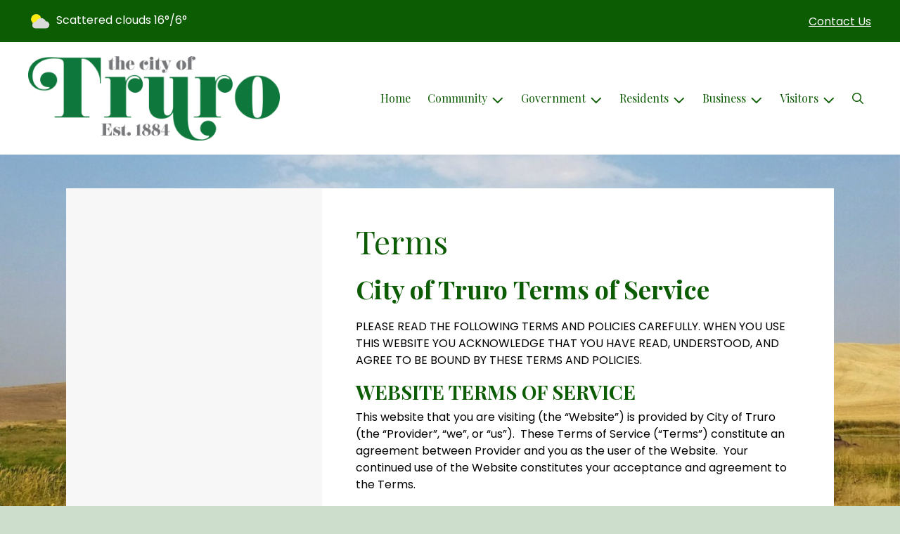

--- FILE ---
content_type: text/html; charset=UTF-8
request_url: https://www.truroiowa.org/terms.html
body_size: 10479
content:
<!DOCTYPE html>

<html lang="en" class=" has-sitewide-notice  show-logo ">

<head>
<meta http-equiv="Content-Type" content="text/html; charset=utf-8">
<meta name="robots" content="all">
<meta name="viewport" content="width=device-width, initial-scale=1, shrink-to-fit=no">


    <meta name="robots" content="all">
    
<meta property="og:image" content="https://truroiowa.org/images/logos_mi/C_255_truro_city_large_1352756831_5477.png">
<meta name="twitter:card" content="summary_large_image">
<meta name="twitter:image" content="https://truroiowa.org/images/logos_mi/C_255_truro_city_large_1352756831_5477.png">

<link rel="canonical" href="https://truroiowa.org/terms.html">

<meta name="keywords" content="City of Truro, Truro IA">
<meta name="description" content="Welcome to the Official Website of City of Truro in Truro, IA!">
<meta property="og:description" content="Welcome to the Official Website of City of Truro in Truro, IA!">
<title>Terms | City of Truro Iowa</title>
<meta property="og:title" content="Terms | City of Truro Iowa">
<meta property="og:site_name" content="City of Truro Iowa">


<link rel="shortcut icon" href="/images/favicon.ico">
<!--<script src="https://kit.fontawesome.com/cb6963841b.js" crossorigin="anonymous"></script>-->



    <link href="/2021_assets/themes/css/forest.css?v=1765066841" rel="stylesheet">
    
        <style>
        @media (min-width: 768px) {
            body { 
                background-image: url(/images/backgrounds/Farm__red_barn_with_US_flag_1400_x_900.jpg);
                background-attachment: fixed;
                background-position:top center;
                background-size: cover;
            }
        }
        </style>
    <link rel="preconnect" href="https://fonts.gstatic.com">
<link href="https://fonts.googleapis.com/css2?family=Playfair+Display:ital,wght@0,400;0,700;1,400;1,700&family=Poppins:ital,wght@0,400;0,700;1,400;1,700&display=swap" rel="stylesheet">
<link href="/2021_assets/themes/css/typography_playfair_poppins.css" rel="stylesheet">

<meta name="google-translate-customization" content="901b67349773adc7-6ebe3646a2b1f271-g72f83e31d94102b1-17">
    <link rel="stylesheet" href="https://cdn.jsdelivr.net/gh/orestbida/cookieconsent@3.1.0/dist/cookieconsent.css">
    <script src="https://cdn.jsdelivr.net/gh/orestbida/cookieconsent@3.1.0/dist/cookieconsent.umd.js"></script>
    <script>
    const CAT_NECESSARY = "necessary";
    const CAT_ANALYTICS = "analytics";
    const CAT_FUNCTIONALITY = "functionality";
    const CAT_SECURITY = "security";

    const SERVICE_ANALYTICS_STORAGE = 'analytics_storage'
    const SERVICE_FUNCTIONALITY_STORAGE = 'functionality_storage'
    const SERVICE_PERSONALIZATION_STORAGE = 'personalization_storage'
    const SERVICE_SECURITY_STORAGE = 'security_storage'

    // Define dataLayer and the gtag function.
    window.dataLayer = window.dataLayer || [];
    function gtag(){dataLayer.push(arguments);}

    // Set default consent to 'denied' (this should happen before changing any other dataLayer)
    gtag('consent', 'default', {
        [SERVICE_ANALYTICS_STORAGE]: 'denied',
        [SERVICE_FUNCTIONALITY_STORAGE]: 'denied',
        [SERVICE_PERSONALIZATION_STORAGE]: 'denied',
        [SERVICE_SECURITY_STORAGE]: 'denied',
    });
    </script><style>
    .img-responsive, .img-fluid {
        display: inline-block;
        max-width: 100%;
        height: auto;
    }
        tbody, td, tfoot, th, thead, tr {
        border-color: inherit;
        border-style: inherit;
        border-width: inherit;
    }
        .responsive-video {
        position: relative;
        height: 0;
        padding-top: 56.25%;
    }
    .responsive-video iframe {
        position: absolute;
        top: 0;
        left: 0;
        width: 100%;
        height: 100%;
    }
        .carousel-item a.slide-link {
        display: block;
        width: 100%;
        height: 100%;
        position: absolute;
        left: 0;
        top: 0;
        z-index: 10;
    }
        .folder-list a {
        text-decoration: none;
    }
    .folder-list a:hover {
        text-decoration: underline;
    }
</style>
</head>
<body class="">
<img src="https://truroiowa.org/images/logos_mi/C_255_truro_city_large_1352756831_5477.png" alt="" aria-hidden="true" style="display: none;">



<header role="banner" id="site_header" class="navbar-light">
    <a href="#site_main" class="skip btn btn-white visually-hidden-focusable">Skip to main content</a>
    <div class="eyebrow bg-primary text-white">
        <div class="container-fluid">

            
            <div class="row d-flex justify-content-between align-items-center">
                
    <div class="col-12 col-lg-6 order-lg-2 text-center eyebrow-content eyebrow-notice">
        
    </div>
                    <div class="col col-lg-3 order-3 text-right eyebrow-content eyebrow-contact">
                    <a href="/contact-us">Contact Us</a>
                </div>
                <div class="col col-lg-3 order-2 order-lg-1 text-left eyebrow-content eyebrow-weather">
                    <!--Today: -->
<img src="/imgD/weatherbit_icons/c02d.png" aria-hidden="true" alt="" style="width:32px;" class="mr-1" />
<span class="d-none d-md-inline"><span class="visually-hidden">Today's weather: </span>Scattered clouds</span>
16&deg;/6&deg;                </div>
            </div>
        </div>
    </div>
    <div class="navbar navbar-expand-lg bg-white">
        <div class="container-fluid flex-lg-wrap">
            <div class="navbar-brand d-flex justify-content-start align-items-center">
                <a href="/home" class="brand-image mr-2 mr-sm-4"><img src="/images/logos_mi/C_255_truro_city_large_1352756831_5477.png" alt="City of Truro Iowa - A Place to Call Home..." class="logo-header"></a>            </div>
            <button type="button" class="navbar-toggler collapsed" data-bs-toggle="collapse" data-bs-target="#nav_primary" aria-controls="nav_primary" aria-expanded="false" aria-label="Toggle navigation"></button>
            <nav class="collapse navbar-collapse ml-lg-auto" id="nav_primary" aria-label="Main">
                <ul class="navbar-nav ml-lg-auto">
<li class="nav-item"><a 
                        href="/" 
                        class="nav-link "
                        
                    >Home</a></li>
<li 
                       class="nav-item  dropdown "
                       
                    >

                        <a 
                            href="#" 
                            class="nav-link dropdown-toggle " 
                            id="nav_48269" 
                            role="button" 
                            data-bs-toggle="dropdown" 
                            aria-expanded="false"
                            
                        >Community</a>
<ul class="dropdown-menu" aria-labelledby="nav_48269">
<li class="nav-item"><a 
                        href="/about-us" 
                        class="nav-link "
                        
                    >About Us</a></li>
<li class="nav-item"><a 
                        href="/calendar-of-events" 
                        class="nav-link "
                        
                    >Calendar of Events</a></li>
<li class="nav-item"><a 
                        href="/community-center" 
                        class="nav-link "
                        
                    >Community Center</a></li>
<li class="nav-item"><a 
                        href="/library" 
                        class="nav-link "
                        
                    >Library</a></li>
<li class="nav-item"><a 
                        href="/medical-facilities" 
                        class="nav-link "
                        
                    >Medical Facilities</a></li>
<li class="nav-item"><a 
                        href="/recent-news" 
                        class="nav-link "
                        
                    >Recent News</a></li>
<li class="nav-item"><a 
                        href="/schools" 
                        class="nav-link "
                        
                    >Schools</a></li>
<li class="nav-item"><a 
                        href="/worship" 
                        class="nav-link "
                        
                    >Worship</a></li>

</ul>
</li>
<li 
                       class="nav-item  dropdown "
                       
                    >

                        <a 
                            href="#" 
                            class="nav-link dropdown-toggle " 
                            id="nav_48345" 
                            role="button" 
                            data-bs-toggle="dropdown" 
                            aria-expanded="false"
                            
                        >Government</a>
<ul class="dropdown-menu" aria-labelledby="nav_48345">
<li 
                       class="nav-item "
                       
                    >
<a 
                            href="/boards-and-commissions" 
                            class="nav-link " 
                            
                        >Boards & Commissions</a>
<ul class="nested-menu">
<li class="nav-item"><a 
                        href="/planning-and-zoning" 
                        class="nav-link "
                        
                    >Planning & Zoning</a></li>
<li class="nav-item"><a 
                        href="/historic-preservation" 
                        class="nav-link "
                        
                    >Historic Preservation</a></li>

</ul>
</li>
<li 
                       class="nav-item "
                       
                    >
<a 
                            href="/city-hall" 
                            class="nav-link " 
                            
                        >City Hall</a>
<ul class="nested-menu">
<li class="nav-item"><a 
                        href="/city-clerk" 
                        class="nav-link "
                        
                    >City Clerk</a></li>

</ul>
</li>
<li 
                       class="nav-item "
                       
                    >
<a 
                            href="/code-compliance" 
                            class="nav-link " 
                            
                        >Code Compliance</a>
<ul class="nested-menu">
<li class="nav-item"><a 
                        href="/ordinances" 
                        class="nav-link "
                        
                    >Ordinances</a></li>
<li class="nav-item"><a 
                        href="/code-enforcement" 
                        class="nav-link "
                        
                    >Code Enforcement</a></li>

</ul>
</li>
<li 
                       class="nav-item "
                       
                    >
<a 
                            href="/financial-reports-and-budgets" 
                            class="nav-link " 
                            
                        >Financial Reports & Budgets</a>
<ul class="nested-menu">
<li class="nav-item"><a 
                        href="/annual-budget" 
                        class="nav-link "
                        
                    >Annual Budget</a></li>
<li class="nav-item"><a 
                        href="/financial-reports-audits" 
                        class="nav-link "
                        
                    >Financial Reports/Audits</a></li>
<li class="nav-item"><a 
                        href="/financial-transparency" 
                        class="nav-link "
                        
                    >Financial Transparency</a></li>

</ul>
</li>
<li 
                       class="nav-item "
                       
                    >
<a 
                            href="/human-resources" 
                            class="nav-link " 
                            
                        >Human Resources</a>
<ul class="nested-menu">
<li class="nav-item"><a 
                        href="/employment-opportunities" 
                        class="nav-link "
                        
                    >Employment Opportunities</a></li>

</ul>
</li>
<li 
                       class="nav-item "
                       
                    >
<a 
                            href="/mayor-and-council" 
                            class="nav-link " 
                            
                        >Mayor & Council</a>
<ul class="nested-menu">
<li class="nav-item"><a 
                        href="/mayor" 
                        class="nav-link "
                        
                    >Mayor</a></li>
<li class="nav-item"><a 
                        href="/council" 
                        class="nav-link "
                        
                    >Council</a></li>

</ul>
</li>
<li 
                       class="nav-item "
                       
                    >
<a 
                            href="/open-records" 
                            class="nav-link " 
                            
                        >Open Records</a>
<ul class="nested-menu">
<li class="nav-item"><a 
                        href="/public-information-request" 
                        class="nav-link "
                        
                    >Public Information Request</a></li>

</ul>
</li>

</ul>
</li>
<li 
                       class="nav-item  dropdown "
                       
                    >

                        <a 
                            href="#" 
                            class="nav-link dropdown-toggle " 
                            id="nav_48270" 
                            role="button" 
                            data-bs-toggle="dropdown" 
                            aria-expanded="false"
                            
                        >Residents</a>
<ul class="dropdown-menu" aria-labelledby="nav_48270">
<li class="nav-item"><a 
                        href="/alerts" 
                        class="nav-link "
                        
                    >Alerts</a></li>
<li class="nav-item"><a 
                        href="/building-permits-and-inspections" 
                        class="nav-link "
                        
                    >Building Permits & Inspections</a></li>
<li 
                       class="nav-item "
                       
                    >
<a 
                            href="/departments" 
                            class="nav-link " 
                            
                        >Departments</a>
<ul class="nested-menu">
<li class="nav-item"><a 
                        href="/phone-and-internet" 
                        class="nav-link "
                        
                    >Phone & Internet</a></li>
<li 
                       class="nav-item "
                       
                    >
<a 
                            href="/emergency-services" 
                            class="nav-link " 
                            
                        >Emergency Services</a>
<ul class="nested-menu">
<li class="nav-item"><a 
                        href="/fire-department" 
                        class="nav-link "
                        
                    >Fire Department</a></li>
<li class="nav-item"><a 
                        href="/police-department" 
                        class="nav-link "
                        
                    >Police Department</a></li>

</ul>
</li>
<li 
                       class="nav-item "
                       
                    >
<a 
                            href="/parks-and-recreation" 
                            class="nav-link " 
                            
                        >Parks & Recreation</a>
<ul class="nested-menu">
<li class="nav-item"><a 
                        href="/park-facilities" 
                        class="nav-link "
                        
                    >Park Facilities</a></li>
<li class="nav-item"><a 
                        href="/parks-programs" 
                        class="nav-link "
                        
                    >Parks Programs</a></li>

</ul>
</li>
<li class="nav-item"><a 
                        href="/gas-and-electric-utilities" 
                        class="nav-link "
                        
                    >Gas & Electric Utilities</a></li>
<li class="nav-item"><a 
                        href="/sanitation-and-recycling" 
                        class="nav-link "
                        
                    >Sanitation & Recycling</a></li>
<li 
                       class="nav-item "
                       
                    >
<a 
                            href="/water-utilities" 
                            class="nav-link " 
                            
                        >Water Utilities</a>
<ul class="nested-menu">
<li class="nav-item"><a 
                        href="/water-rates-and-policies" 
                        class="nav-link "
                        
                    >Water Rates & Policies</a></li>
<li class="nav-item"><a 
                        href="/water-quality-report" 
                        class="nav-link "
                        
                    >Water Quality Report</a></li>

</ul>
</li>
<li class="nav-item"><a 
                        href="/united-states-post-office" 
                        class="nav-link "
                        
                    >United States Post Office</a></li>

</ul>
</li>
<li class="nav-item"><a 
                        href="/faq" 
                        class="nav-link "
                        
                    >FAQ</a></li>
<li class="nav-item"><a 
                        href="/new-resident-resources" 
                        class="nav-link "
                        
                    >New Resident Resources</a></li>
<li class="nav-item"><a 
                        href="/frequently-called-numbers" 
                        class="nav-link "
                        
                    >Frequently Called Numbers</a></li>

</ul>
</li>
<li 
                       class="nav-item  dropdown "
                       
                    >

                        <a 
                            href="#" 
                            class="nav-link dropdown-toggle " 
                            id="nav_48296" 
                            role="button" 
                            data-bs-toggle="dropdown" 
                            aria-expanded="false"
                            
                        >Business</a>
<ul class="dropdown-menu" aria-labelledby="nav_48296">
<li class="nav-item"><a 
                        href="/business-licenses-and-permits" 
                        class="nav-link "
                        
                    >Business Licenses & Permits</a></li>
<li class="nav-item"><a 
                        href="/planning-and-inspections" 
                        class="nav-link "
                        
                    >Planning & Inspections</a></li>

</ul>
</li>
<li 
                       class="nav-item  dropdown "
                       
                    >

                        <a 
                            href="#" 
                            class="nav-link dropdown-toggle " 
                            id="nav_48344" 
                            role="button" 
                            data-bs-toggle="dropdown" 
                            aria-expanded="false"
                            
                        >Visitors</a>
<ul class="dropdown-menu" aria-labelledby="nav_48344">
<li class="nav-item"><a 
                        href="/attractions" 
                        class="nav-link "
                        
                    >Attractions</a></li>
<li class="nav-item"><a 
                        href="/locations-and-directions" 
                        class="nav-link "
                        
                    >Locations & Directions</a></li>

</ul>
</li>

    <li class="nav-item dropdown dropdown-search">
        <a 
            href="#" 
            class="nav-link dropdown-toggle dropdown-toggle-search" 
            id="nav_search" 
            role="button" 
            data-bs-toggle="dropdown" 
            aria-expanded="false"
        ><span class="visually-hidden">Search</span><span class="far fa-search" aria-hidden="true"></span></a>
        <div class="dropdown-menu dropdown-menu-search" aria-labelledby="nav_search">

            <form action="/search" role="search" class="d-flex">
                <div class="form-floating">
                    <input type="text" value="" name="search_terms" id="search_terms" class="s form-control form-control-search" placeholder="Search this website &hellip;">
                    <label for="search_terms" class="text-gray-900">Search</label>
                </div>
                <button type="submit" class="btn btn-primary btn-search"><span class="visually-hidden">Submit</span><span class="far fa-search" aria-hidden="true"></span></button>
            </form>

        </div>
    </li>

</ul>
            </nav>
        </div>
    </div>
</header>



    <div id="page_content" class="container container-with-nav my-5">
        <div class="d-flex flex-column flex-lg-row align-items-stretch">
            <main role="main" id="site_main" class="col-lg-8 order-lg-2 bg-white invisible">
    <h1>Terms</h1>
<!-- Content Box (10001) --><h2><strong>City of Truro&nbsp;Terms of Service</strong></h2>
<p>PLEASE READ THE FOLLOWING TERMS AND POLICIES CAREFULLY. WHEN YOU USE THIS WEBSITE YOU ACKNOWLEDGE THAT YOU HAVE READ, UNDERSTOOD, AND AGREE TO BE BOUND BY THESE TERMS AND POLICIES.</p>
<h3><strong>WEBSITE TERMS OF SERVICE</strong></h3>
<p>This website that you are visiting (the &ldquo;Website&rdquo;) is provided by City of Truro (the &ldquo;Provider&rdquo;, &ldquo;we&rdquo;, or &ldquo;us&rdquo;).&nbsp; These Terms of Service (&ldquo;Terms&rdquo;) constitute an agreement between Provider and you as the user of the Website.&nbsp; Your continued use of the Website constitutes your acceptance and agreement to the Terms.</p>
<h3><strong>Modification and Notification</strong></h3>
<p>These Terms may be amended from time to time. All amendments, alterations, or changes will be made in writing and the current version of the Agreement will be posted on this website. No individual has the authority to orally alter this agreement at any time.</p>
<h3><strong>License and Site Access</strong></h3>
<p>Provider grants you a limited, non-exclusive, non-transferable license to access and make personal use of the Website solely for its intended purpose.&nbsp; You may not download (other than page caching) or modify it, or any portion of it, except with Provider&rsquo;s express written consent. The license does not include any resale or commercial use of this site or its contents; any collection and use of any product listings, descriptions, or prices; any derivative use of this site or its contents; or any use of data mining, robots, or similar data gathering and extraction tools. This site or any portion of this site may not be reproduced, duplicated, copied, sold, resold, visited, or otherwise exploited for any commercial purpose without express written consent of the Provider. You may not frame or utilize framing techniques to enclose any trademark, logo, or other proprietary information including but not limited to images, text, page layout, or form of the Provider without express written consent from Provider or Licensor, as applicable. Any unauthorized use terminates the permission or license granted. You are granted a limited, revocable, and nonexclusive right to create a hyperlink to the home page of the Provider so long as the link does not portray the Provider, or its products or services in a false, misleading, derogatory, or otherwise offensive matter. You may not use any Provider or Licensor&rsquo;s logo or other proprietary graphic or trademark as part of the link without express written permission.</p>
<h3><strong>Illegal or Abusive Usage is Strictly Prohibited</strong></h3>
<p>You may not use the Website or any of its functions for any illegal or unauthorized purpose. Should you be found to have engaged in illegal or abusive usage of our Website, Provider will suspend your account or usage as applicable.</p>
<h3><strong>Electronic Communication</strong></h3>
<p>When you visit the Website or send emails to us, you are communicating with us electronically. You consent to receive communications from us electronically. We will communicate with you by e-mail or by posting notices on the Website or by text message. You agree that all agreements, notices, disclosures, and other communications that we provide to you electronically satisfy any requirement that such communications be in writing.</p>
<h3><strong>Copyright</strong></h3>
<p>All content included on this Website, such as text, graphics, logos, button icons, images, audio clips, digital downloads, data compilations, and any applicable software, is the property of the Provider, or of Immense Impact, LLC (the &ldquo;Licensor&rdquo;), or is used under other license and is protected by United States and international copyright laws.&nbsp; Any use, modification, publication, or display of the content, except as provided in these Terms, is prohibited.</p>
<h3><strong>Trademarks</strong></h3>
<p>The trademarks, service marks, and trade dress used on this Website to identify and distinguish the Website or the goods and services provided on the Website are the property of Provider, Licensor, or of other third-parties used under license and are subject to United States, Local, and/or international copyright law.</p>
<h3><strong>DISCLAIMER OF WARRANTIES</strong></h3>
<p>THIS SITE AND ALL INFORMATION, CONTENT, MATERIALS, PRODUCTS (INCLUDING SOFTWARE), NOTICES AND SERVICES INCLUDED ON OR OTHERWISE MADE AVAILABLE TO YOU THROUGH THIS SITE ARE PROVIDED ON AN "AS IS" AND "AS AVAILABLE" BASIS. THE PROVIDER MAKES NO REPRESENTATIONS OR WARRANTIES OF ANY KIND, EXPRESS OR IMPLIED, AS TO THE OPERATION OF THIS SITE OR THE INFORMATION, CONTENT, MATERIALS, PRODUCTS (INCLUDING SOFTWARE), NOTICES, OR SERVICES INCLUDED ON OR OTHERWISE MADE AVAILABLE TO YOU THROUGH THIS SITE. YOU EXPRESSLY AGREE THAT YOUR USE OF THIS SITE IS AT YOUR SOLE RISK.</p>
<p>TO THE FULL EXTENT PERMISSIBLE BY LAW, ALL WARRANTIES ARE DISCLAIMED, WHETHER EXPRESS OR IMPLIED, INCLUDING, BUT NOT LIMITED TO, IMPLIED WARRANTIES OF MERCHANTABILITY AND FITNESS FOR A PARTICULAR PURPOSE.&nbsp; PROVIDER DOES NOT WARRANT THAT THIS WEBSITE, INFORMATION AND PRODUCTS (INCLUDING SOFTWARE) MADE AVAILABLE TO YOU THROUGH THIS WEBSITE, ANY SERVERS, OR TEXT MESSAGES, E-MAILS, OR DOCUMENTS SENT FROM PROVIDER OR A THIRD-PARTY PROVIDER ARE FREE OF VIRUSES OR OTHER HARMFUL COMPONENTS. THE PROVIDER AND ITS THIRD-PARTY VENDORS OR CONTRACTORS WILL NOT BE LIABLE FOR ANY DAMAGES OF ANY KIND ARISING FROM THE USE OF THIS SITE OR FROM ANY INFORMATION, CONTENT, MATERIALS, PRODUCTS (INCLUDING SOFTWARE) OR SERVICES INCLUDED ON OR OTHERWISE MADE AVAILABLE TO YOU THROUGH THIS SITE, INCLUDING, BUT NOT LIMITED TO DIRECT, INDIRECT, INCIDENTAL, PUNITIVE, AND CONSEQUENTIAL DAMAGES, UNLESS OTHERWISE SPECIFIED IN WRITING.</p>
<p>CERTAIN STATE LAWS DO NOT ALLOW LIMITATIONS ON IMPLIED WARRANTIES OR THE EXCLUSION OR LIMITATION OF CERTAIN DAMAGES. IF THESE LAWS APPLY TO YOU, SOME OR ALL OF THE ABOVE DISCLAIMERS, EXCLUSIONS, OR LIMITATIONS MAY NOT APPLY TO YOU, AND YOU MIGHT HAVE ADDITIONAL RIGHTS.</p>
<h3><strong>LIMITATION OF LIABILITY</strong></h3>
<p>NEITHER PROVIDER NOR ANY OF ITS VENDORS, THIRD-PARTY SUPPLIERS, NOR ANY OF THEIR AGENTS, EMPLOYEES, OR REPRESENTATIVES SHALL BE LIABLE FOR ANY LOSS, INJURY, CLAIM, LIABILITY, OR DAMAGE OF ANY KIND RESULTING IN ANY WAY FROM (A) ANY ERRORS IN OR OMISSIONS ON THE WEBSITE OR IN CONNECTION WITH ANY SERVICES OR PRODUCTS OBTAINABLE THEREFROM, (B) THE UNAVAILABILITY OR INTERRUPTION OF THE WEBSITE OR ANY FEATURES THEREOF FOR ANY REASON, (C) YOUR USE OF THE WEBSITE, (D) THE CONTENT CONTAINED ON THE WEBSITE, OR (E) ANY DELAY OR FAILURE IN PERFORMANCE BEYOND THE CONTROL OF PROVIDER OR ANY OF ITS VENDORS OR THIRD-PARTY PROVIDERS.&nbsp; YOU ACKNOWLEDGE THAT PROVIDER&rsquo;S VENDORS AND THIRD-PARTY SUPPLIERS ARE INTENDED THIRD-PARTY BENEFICIARIES OF THIS LIMITATION OF LIABILITY.</p>
<h3><strong>Class Action Waiver</strong></h3>
<p>If permitted by applicable law, each party waives the right to litigate in court or an arbitration proceeding any dispute related to or arising from these Terms or from your use of the Website as a class action, either as a member of a class or as a representative, or to act as a private attorney general.</p>
<h3><strong>Disputes</strong></h3>
<p>Any dispute relating in any way to your visit to our website or to products or services sold or distributed by the Provider through the Website in which the aggregate total claim for relief sought on behalf of one or more parties exceeds $7,500 shall be adjudicated in any state or federal court in the County and State of the Provider&rsquo;s location, and you consent to exclusive jurisdiction and venue in such courts.</p>
<h3><strong>Notice to California Residents</strong></h3>
<p>Under California Civil Code Section 1789.3, California users are entitled to the following consumer rights notice: If you have a question or complaint regarding the Website, please contact us using the information located at the bottom of this website or by writing to City of Truro, 120 E. Center St., Truro, IA 50257.</p>
<p>California residents may reach the Complaint Assistance Unit of the Division of Consumer Services of the California Department of Consumer Affairs by mail at 1625 North Market Blvd., Sacramento, CA 95834, or by telephone at (916) 445-1254 or (800) 952-5210.</p>
<p>&nbsp;</p>
            </main>
    
            <aside role="complementary" id="sidebar" class="col-lg-4 order-lg-1 bg-gray-100" aria-label="section navigation and additional information">
    
    <div id="slideshow_promos" class="carousel slide mt-5 carousel-pausible" data-bs-ride="carousel" data-bs-pause="false" data-bs-interval="5000">
        <!-- no items -->
    </div>        
            </aside>
    </div>
</div>

    
<section role="region" id="section_subscribe" class="callout-subscribe my-5" aria-labelledby="section_subscribe_header">
    <div class="container">
        <div class="card">
            <div class="card-body text-center text-white">
                <h2 id="section_subscribe_header" class="text-white">Stay Informed</h2>
                <p>Subscribe to receive news and alerts via email and SMS.</p>
                <p><a href="subscribe" class="btn btn-outline-white">Subscribe</a></p>
                <p><a href="unsubscribe" class="link-white small">Unsubscribe</a></p>
            </div>
        </div>
    </div>
</section>
    <footer role="contentinfo" id="site_footer" class="">
    <div class="footer-section-1">
        <div class="container-fluid d-flex flex-column flex-md-row justify-content-between align-items-start">
            <div class="footer-column footer-muni-info text-center">
                <!-- this needs a field for a footer version of the logo - colors may need to be reversed compared to header -->
                                <div class="google-translate">
        <div class="d-flex flex-column justify-content-center align-items-center gap-2">
            <a href="http://translate.google.com/"><img src="/images/google-translate-white.svg" alt="Translated by Google"></a>
            <select name="language" id="google_translate_languages" class="notranslate form-select form-select-sm w-auto mw-100" aria-label="Choose Language"><option value="" selected="selected">Choose Language...</option><option value="en" >English</option><option value="af" >Afrikaans</option><option value="sq" >Albanian</option><option value="am" >Amharic</option><option value="ar" >Arabic</option><option value="hy" >Armenian</option><option value="az" >Azerbaijani</option><option value="eu" >Basque</option><option value="be" >Belarusian</option><option value="bn" >Bengali</option><option value="bs" >Bosnian</option><option value="bg" >Bulgarian</option><option value="ca" >Catalan</option><option value="ceb" >Cebuano</option><option value="ny" >Chichewa</option><option value="zh-CN" >Chinese (Simplified)</option><option value="zh-TW" >Chinese (Traditional)</option><option value="co" >Corsican</option><option value="hr" >Croatian</option><option value="cs" >Czech</option><option value="da" >Danish</option><option value="nl" >Dutch</option><option value="eo" >Esperanto</option><option value="et" >Estonian</option><option value="tl" >Filipino</option><option value="fi" >Finnish</option><option value="fr" >French</option><option value="fy" >Frisian</option><option value="gl" >Galician</option><option value="ka" >Georgian</option><option value="de" >German</option><option value="el" >Greek</option><option value="gu" >Gujarati</option><option value="ht" >Haitian Creole</option><option value="ha" >Hausa</option><option value="haw" >Hawaiian</option><option value="he" >Hebrew</option><option value="hi" >Hindi</option><option value="hmn" >Hmong</option><option value="hu" >Hungarian</option><option value="is" >Icelandic</option><option value="ig" >Igbo</option><option value="id" >Indonesian</option><option value="ga" >Irish</option><option value="it" >Italian</option><option value="ja" >Japanese</option><option value="jw" >Javanese</option><option value="kn" >Kannada</option><option value="kk" >Kazakh</option><option value="km" >Khmer</option><option value="rw" >Kinyarwanda</option><option value="ko" >Korean</option><option value="ku" >Kurdish (Kurmanji)</option><option value="ky" >Kyrgyz</option><option value="lo" >Lao</option><option value="la" >Latin</option><option value="lv" >Latvian</option><option value="lt" >Lithuanian</option><option value="lb" >Luxembourgish</option><option value="mk" >Macedonian</option><option value="mg" >Malagasy</option><option value="ms" >Malay</option><option value="ml" >Malayalam</option><option value="mt" >Maltese</option><option value="mi" >Maori</option><option value="mr" >Marathi</option><option value="mn" >Mongolian</option><option value="my" >Myanmar (Burmese)</option><option value="ne" >Nepali</option><option value="no" >Norwegian</option><option value="or" >Odia (Oriya)</option><option value="ps" >Pashto</option><option value="fa" >Persian</option><option value="pl" >Polish</option><option value="pt" >Portuguese</option><option value="pa" >Punjabi</option><option value="ro" >Romanian</option><option value="ru" >Russian</option><option value="sm" >Samoan</option><option value="gd" >Scots Gaelic</option><option value="sr" >Serbian</option><option value="st" >Sesotho</option><option value="sn" >Shona</option><option value="sd" >Sindhi</option><option value="si" >Sinhala</option><option value="sk" >Slovak</option><option value="sl" >Slovenian</option><option value="so" >Somali</option><option value="es" >Spanish</option><option value="su" >Sundanese</option><option value="sw" >Swahili</option><option value="sv" >Swedish</option><option value="tg" >Tajik</option><option value="ta" >Tamil</option><option value="tt" >Tatar</option><option value="te" >Telugu</option><option value="th" >Thai</option><option value="tr" >Turkish</option><option value="tk" >Turkmen</option><option value="uk" >Ukrainian</option><option value="ur" >Urdu</option><option value="ug" >Uyghur</option><option value="uz" >Uzbek</option><option value="vi" >Vietnamese</option><option value="cy" >Welsh</option><option value="xh" >Xhosa</option><option value="yi" >Yiddish</option><option value="yo" >Yoruba</option><option value="zu" >Zulu</option></select>
            <button type="button" class="text-center btn btn-sm btn-translate border" onclick="setLanguage()">Translate</button>
        </div>
        </div>
            </div>
            <div class="footer-column footer-quick-links">
                                    <h2 class="mb-4 text-white text-20 text-base text-uppercase">Quick Links</h2>
                    <div class="footer-nav-icons">
<a href="contact-us"  class="footer-nav-item"><span class="icon far fa-hand-paper mr-2" aria-hidden="true"></span>Report a Problem</a>

<a href="subscribe"  class="footer-nav-item"><span class="icon far fa-pen mr-2" aria-hidden="true"></span>Subscribe</a>

<a href="faq"  class="footer-nav-item"><span class="icon far fa-question-circle mr-2" aria-hidden="true"></span>FAQ</a>

<a href="new-resident-resources"  class="footer-nav-item"><span class="icon far fa-home mr-2" aria-hidden="true"></span>New Residents</a>
                    </div>            </div>
            <div class="footer-column footer-interest-links">
                <!--
                <h2 class="mb-4 text-white text-20 text-base text-uppercase">Sites of Interest</h2>
                <div class="footer-nav-icons">
                -->
                <h2 class="mb-4 text-white text-20 text-base text-uppercase">Sites of Interest</h2>
                    <div class="footer-nav-icons">
<a href="https://wateruseitwisely.com" class="footer-nav-item" target="_blank" rel="noopener noreferrer" aria-label="(opens in new window)">
    <span class="icon fa-solid fa-up-right-from-square mr-2" aria-hidden="true"></span>
    Water Conservation
</a>

<a href="https://www.iowaruralwater.org" class="footer-nav-item" target="_blank" rel="noopener noreferrer" aria-label="(opens in new window)">
    <span class="icon fa-solid fa-up-right-from-square mr-2" aria-hidden="true"></span>
    Iowa Rural Water Association
</a>

<a href="https://www.usps.com/" class="footer-nav-item" target="_blank" rel="noopener noreferrer" aria-label="(opens in new window)">
    <span class="icon fa-solid fa-up-right-from-square mr-2" aria-hidden="true"></span>
    US Postal Service
</a>
</div>                <!--
                </div>
                -->
            </div>
            <div class="footer-column footer-contacts">
                <h2 class="mb-4 text-white text-20 text-base text-uppercase">Contacts</h2>
                <div class="footer-nav-icons">
                    <div class="footer-nav-item">
                        <span class="icon fas fa-map-marker-alt mr-2" aria-hidden="true"></span>
                        City of Truro<br>120 E. Center St.<br>Truro, IA 50257                    </div>
                    <div class="footer-nav-item">
                        <span class="icon fas fa-phone mr-2" aria-hidden="true"></span>
                        (641) 765-4586<br>                    </div>
                    <a href="/contact-us" class="footer-nav-item"><span class="icon fas fa-envelope mr-2" aria-hidden="true"></span>Contact Us</a>
                    <a href="https://www.facebook.com/City-of-Truro-Iowa-211594616369234/" class="footer-nav-item"><span class="icon fab fa-facebook mr-2" aria-hidden="true"></span>Facebook</a>                </div>
                            </div>
        </div>
    </div>
    <div class="footer-section-2">
        <div class="container-fluid d-flex flex-column flex-md-row justify-content-md-between align-items-center align-items-md-start">
            <div class="footer-legal text-center text-md-left small">
                ©2026 All rights reserved.
                <ul class="list-inline">
                    
                    <li class="list-inline-item"><a href="/terms.html">Terms of Use</a></li>
                    <li class="list-inline-item"><a href="/privacy.html">Privacy Policy</a></li>
                    <li class="list-inline-item"><a href="/accessibility.html">Accessibility</a></li>
                                    </ul>
            </div>
            <div class="footer-user text-center text-md-right small">
                Powered by <a href="https://www.municipalimpact.com/">MunicipalImpact.com</a><br>
                <a href="https://clients.municipalimpact.com/client/?e=9f8512244e01d95ba47766e12b059aa3">Admin</a>
            </div>
        </div>
    </div>
</footer>


<!-- Alerts Modal -->
<div
	id="modal_alerts"
	class="modal fade"
	tabindex="-1"
	aria-labelledby="alerts_label"
	aria-hidden="true"
>
    <div class="modal-dialog modal-lg" role="document">
        <div class="modal-content modal-warning">
            <div class="modal-header justify-content-center bg-red text-white">
                <h2 id="alerts_label" class="modal-title text-white">Alerts</h2>
                <button type="button" class="btn-close" data-bs-dismiss="modal" aria-label="Close"></button>
            </div>
            <div class="modal-body">
                <div class="my-4 text-center text-32">
                    <span class="fa-stack" style="vertical-align: top;">
                      <i class="fas fa-circle fa-stack-2x text-red"></i>
                      <i class="fas fa-exclamation fa-stack-1x fa-inverse"></i>
                    </span>
                </div>
                <div class="alerts-item m-2 p-3 bg-gray-100">
    <h3>No active alerts at this time.</h3>
</div>            </div>
            <div class="modal-footer justify-content-center">
                <button type="button" class="btn btn-white border-black" data-bs-dismiss="modal">Okay, Got It!</button>
            </div>
        </div>
    </div>
</div>




<!-- SUPPORTING JS/CSS -->
<script src="https://code.jquery.com/jquery-3.7.1.js"></script>
<!-- API_key: AIzaSyALQWDk-yc0SvBd0BDBTXB5VUx2VaJhPx8 --><script src="https://maps.googleapis.com/maps/api/js?key=AIzaSyALQWDk-yc0SvBd0BDBTXB5VUx2VaJhPx8"></script>

<!-- FAC(default) -->
<!-- Google tag (gtag.js) -->
<script async src="https://www.googletagmanager.com/gtag/js?id=G-5YXZ3020L5"></script>
<script>
  window.dataLayer = window.dataLayer || [];
  function gtag(){dataLayer.push(arguments);}
  gtag('js', new Date());

  gtag('config', 'G-5YXZ3020L5');
</script>    <script>
    var cookieConsentConfig = {
        language: {
            default: 'en',
            translations: {
                en: {
                    consentModal: {
                        title: 'This site uses cookies',
                    }
                }
            }
        },
        disablePageInteraction: true
    }
    </script>
    <script src="/js/cookie_consent.js?v=20260119"></script>
<script src="https://cdn.jsdelivr.net/npm/jquery-validation@1.19.5/dist/jquery.validate.min.js"></script>
<script src="/js/public_mi.js?date=20260119224444"></script>
<script src="/js/translate.js?v=2"></script>
<script src="/2021_assets/themes/js/vendor/bootstrap.bundle.min.js"></script>




</body>
</html>
